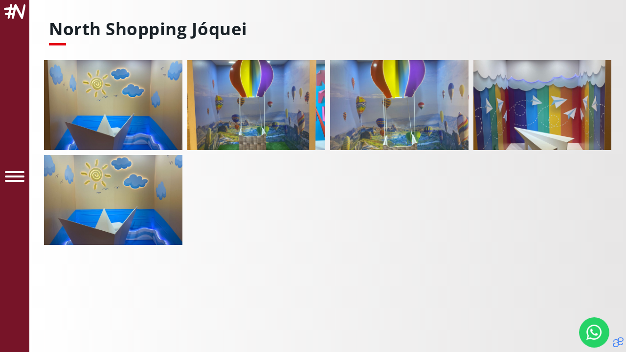

--- FILE ---
content_type: image/svg+xml
request_url: http://gruponewlight.com.br/wp-content/uploads/2024/05/favicon.svg
body_size: 970
content:
<?xml version="1.0" encoding="UTF-8"?>
<svg xmlns="http://www.w3.org/2000/svg" width="57.876" height="40.56" viewBox="0 0 57.876 40.56">
  <path d="M17.3-49.4a36.77,36.77,0,0,0-1.2,4.8c-.7,3.1-.8,3.1-7.3,3.4-6.9.3-9.6,1.8-8.4,4.7C.8-35.4,2.6-35,7.5-35H14l-.6,2.7C12.3-27.1,12.2-27,7.6-27c-3.1,0-4.6.5-5,1.6C1.7-23,2.5-22.3,7-21.6l4.1.6-.7,4.5c-.5,3.6-.3,4.6,1,5.1,2.4.9,4.3-1.2,5-5.6.6-3.6.9-4,3.5-4,2.8,0,2.8.1,2.3,4.5-.4,3.6-.1,4.6,1.2,5.1,2.8,1.1,3.7-.8,6.2-13.3,1.3-6.5,2.6-12.3,2.8-12.8.2-.6,3.4,5.2,7.2,12.7,3.8,7.6,7.5,14,8.3,14.3a2.565,2.565,0,0,0,2.6-.7C51.7-12.5,58-42.4,58-46.8c0-2.5-2.6-4-4.1-2.5-.8.8-5.6,21.5-5.9,25.8-.1.5-3.2-5.2-7.1-12.8-3.8-7.6-7.6-14-8.4-14.4-2.3-.8-4.2,1.3-4.9,5.7-.6,3.6-.9,4-3.6,4-1.7,0-3-.1-3-.3a32.9,32.9,0,0,1,1-3.6c.7-2.4.6-3.9-.1-4.8C20.4-51.5,18.1-51.3,17.3-49.4ZM25.6-33c-.3,1.1-.9,2.9-1.2,4-.7,2.6-5.4,2.8-5.4.2,0-4.5,1.2-6.2,4.2-6.2C25.7-35,26-34.7,25.6-33Z" transform="translate(-0.124 50.944)" fill="#fff"></path>
</svg>


--- FILE ---
content_type: application/x-javascript; charset=UTF-8
request_url: https://romae.com.br/js/ass/v1/ass.min.js
body_size: 2135
content:
/* 
 * =================================
 * Ass.JS v1.0
 * http://romulobrasil.com
 * Copyright (c) 2016-2023 Rômulo Brasil
 * =================================
 */
const Ass={el:document.getElementById("romae"),style:{background:"url([data-uri]) no-repeat",bottom:"0",height:"30px","line-height":"50px",overflow:"hidden",position:"fixed",right:"0",transition:"all 0.8s ease-in-out",width:"27px","z-index":"99999999","text-indent":"-9999px"},css(M,I){for(let L in I)M.style[L]=I[L]},go(){this.css(this.el,this.style)}};Ass.go();